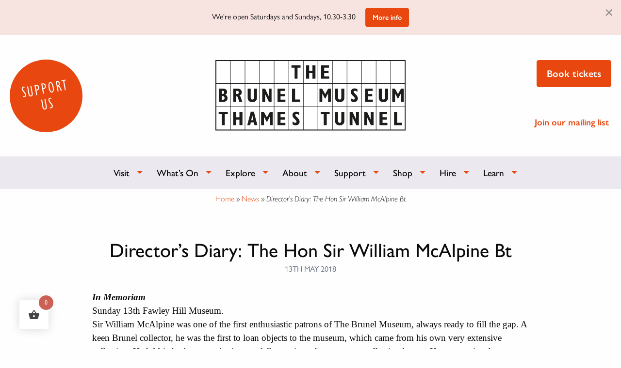

--- FILE ---
content_type: text/html; charset=UTF-8
request_url: https://thebrunelmuseum.com/directors-diary-18/
body_size: 17291
content:
<!doctype html>
<html lang="en-GB" class="no-js">
  <head>
  <meta charset="utf-8">
  <meta http-equiv="x-ua-compatible" content="ie=edge">
  <meta name="viewport" content="width=device-width, initial-scale=1, shrink-to-fit=no">
  <meta name='robots' content='index, follow, max-image-preview:large, max-snippet:-1, max-video-preview:-1' />
	<style>img:is([sizes="auto" i], [sizes^="auto," i]) { contain-intrinsic-size: 3000px 1500px }</style>
	
	<!-- This site is optimized with the Yoast SEO plugin v26.2 - https://yoast.com/wordpress/plugins/seo/ -->
	<title>Director&#039;s Diary: The Hon Sir William McAlpine Bt - Brunel Museum</title>
	<link rel="canonical" href="https://thebrunelmuseum.com/directors-diary-18/" />
	<meta property="og:locale" content="en_GB" />
	<meta property="og:type" content="article" />
	<meta property="og:title" content="Director&#039;s Diary: The Hon Sir William McAlpine Bt - Brunel Museum" />
	<meta property="og:description" content="In Memoriam Sunday 13th Fawley Hill Museum. Sir William McAlpine was one of the first enthusiastic patrons of The Brunel Museum, always ready to fill the gap. A keen Brunel collector, he was the first to loan objects to the museum, which came from his own very extensive collection. He lobbied other organisations to follow suit, and &hellip;" />
	<meta property="og:url" content="https://thebrunelmuseum.com/directors-diary-18/" />
	<meta property="og:site_name" content="Brunel Museum" />
	<meta property="article:published_time" content="2018-05-13T16:14:06+00:00" />
	<meta property="article:modified_time" content="2018-05-18T16:53:10+00:00" />
	<meta name="author" content="Robert Hulse" />
	<meta name="twitter:card" content="summary_large_image" />
	<script type="application/ld+json" class="yoast-schema-graph">{"@context":"https://schema.org","@graph":[{"@type":"WebPage","@id":"https://thebrunelmuseum.com/directors-diary-18/","url":"https://thebrunelmuseum.com/directors-diary-18/","name":"Director's Diary: The Hon Sir William McAlpine Bt - Brunel Museum","isPartOf":{"@id":"https://thebrunelmuseum.com/#website"},"datePublished":"2018-05-13T16:14:06+00:00","dateModified":"2018-05-18T16:53:10+00:00","author":{"@id":"https://thebrunelmuseum.com/#/schema/person/122f1d89c03ad8dea21174f03bdef937"},"breadcrumb":{"@id":"https://thebrunelmuseum.com/directors-diary-18/#breadcrumb"},"inLanguage":"en-GB","potentialAction":[{"@type":"ReadAction","target":["https://thebrunelmuseum.com/directors-diary-18/"]}]},{"@type":"BreadcrumbList","@id":"https://thebrunelmuseum.com/directors-diary-18/#breadcrumb","itemListElement":[{"@type":"ListItem","position":1,"name":"Home","item":"https://thebrunelmuseum.com/"},{"@type":"ListItem","position":2,"name":"News","item":"https://thebrunelmuseum.com/news/"},{"@type":"ListItem","position":3,"name":"Director&#8217;s Diary: The Hon Sir William McAlpine Bt"}]},{"@type":"WebSite","@id":"https://thebrunelmuseum.com/#website","url":"https://thebrunelmuseum.com/","name":"Brunel Museum","description":"Educational charity telling the story of the engineering pioneers","potentialAction":[{"@type":"SearchAction","target":{"@type":"EntryPoint","urlTemplate":"https://thebrunelmuseum.com/?s={search_term_string}"},"query-input":{"@type":"PropertyValueSpecification","valueRequired":true,"valueName":"search_term_string"}}],"inLanguage":"en-GB"},{"@type":"Person","@id":"https://thebrunelmuseum.com/#/schema/person/122f1d89c03ad8dea21174f03bdef937","name":"Robert Hulse","image":{"@type":"ImageObject","inLanguage":"en-GB","@id":"https://thebrunelmuseum.com/#/schema/person/image/","url":"https://secure.gravatar.com/avatar/64eb43ccec4eb68fbc5365cf9e351da28bde3b6b0f21bb055a00f942ad5ec59f?s=96&d=mm&r=g","contentUrl":"https://secure.gravatar.com/avatar/64eb43ccec4eb68fbc5365cf9e351da28bde3b6b0f21bb055a00f942ad5ec59f?s=96&d=mm&r=g","caption":"Robert Hulse"}}]}</script>
	<!-- / Yoast SEO plugin. -->


<link rel='dns-prefetch' href='//www.googletagmanager.com' />
<link rel='dns-prefetch' href='//fonts.googleapis.com' />
<link rel='dns-prefetch' href='//use.typekit.net' />
<link rel='dns-prefetch' href='//pagead2.googlesyndication.com' />
<script type="text/javascript">
/* <![CDATA[ */
window._wpemojiSettings = {"baseUrl":"https:\/\/s.w.org\/images\/core\/emoji\/16.0.1\/72x72\/","ext":".png","svgUrl":"https:\/\/s.w.org\/images\/core\/emoji\/16.0.1\/svg\/","svgExt":".svg","source":{"concatemoji":"https:\/\/thebrunelmuseum.com\/wp\/wp-includes\/js\/wp-emoji-release.min.js?ver=6.8.3"}};
/*! This file is auto-generated */
!function(s,n){var o,i,e;function c(e){try{var t={supportTests:e,timestamp:(new Date).valueOf()};sessionStorage.setItem(o,JSON.stringify(t))}catch(e){}}function p(e,t,n){e.clearRect(0,0,e.canvas.width,e.canvas.height),e.fillText(t,0,0);var t=new Uint32Array(e.getImageData(0,0,e.canvas.width,e.canvas.height).data),a=(e.clearRect(0,0,e.canvas.width,e.canvas.height),e.fillText(n,0,0),new Uint32Array(e.getImageData(0,0,e.canvas.width,e.canvas.height).data));return t.every(function(e,t){return e===a[t]})}function u(e,t){e.clearRect(0,0,e.canvas.width,e.canvas.height),e.fillText(t,0,0);for(var n=e.getImageData(16,16,1,1),a=0;a<n.data.length;a++)if(0!==n.data[a])return!1;return!0}function f(e,t,n,a){switch(t){case"flag":return n(e,"\ud83c\udff3\ufe0f\u200d\u26a7\ufe0f","\ud83c\udff3\ufe0f\u200b\u26a7\ufe0f")?!1:!n(e,"\ud83c\udde8\ud83c\uddf6","\ud83c\udde8\u200b\ud83c\uddf6")&&!n(e,"\ud83c\udff4\udb40\udc67\udb40\udc62\udb40\udc65\udb40\udc6e\udb40\udc67\udb40\udc7f","\ud83c\udff4\u200b\udb40\udc67\u200b\udb40\udc62\u200b\udb40\udc65\u200b\udb40\udc6e\u200b\udb40\udc67\u200b\udb40\udc7f");case"emoji":return!a(e,"\ud83e\udedf")}return!1}function g(e,t,n,a){var r="undefined"!=typeof WorkerGlobalScope&&self instanceof WorkerGlobalScope?new OffscreenCanvas(300,150):s.createElement("canvas"),o=r.getContext("2d",{willReadFrequently:!0}),i=(o.textBaseline="top",o.font="600 32px Arial",{});return e.forEach(function(e){i[e]=t(o,e,n,a)}),i}function t(e){var t=s.createElement("script");t.src=e,t.defer=!0,s.head.appendChild(t)}"undefined"!=typeof Promise&&(o="wpEmojiSettingsSupports",i=["flag","emoji"],n.supports={everything:!0,everythingExceptFlag:!0},e=new Promise(function(e){s.addEventListener("DOMContentLoaded",e,{once:!0})}),new Promise(function(t){var n=function(){try{var e=JSON.parse(sessionStorage.getItem(o));if("object"==typeof e&&"number"==typeof e.timestamp&&(new Date).valueOf()<e.timestamp+604800&&"object"==typeof e.supportTests)return e.supportTests}catch(e){}return null}();if(!n){if("undefined"!=typeof Worker&&"undefined"!=typeof OffscreenCanvas&&"undefined"!=typeof URL&&URL.createObjectURL&&"undefined"!=typeof Blob)try{var e="postMessage("+g.toString()+"("+[JSON.stringify(i),f.toString(),p.toString(),u.toString()].join(",")+"));",a=new Blob([e],{type:"text/javascript"}),r=new Worker(URL.createObjectURL(a),{name:"wpTestEmojiSupports"});return void(r.onmessage=function(e){c(n=e.data),r.terminate(),t(n)})}catch(e){}c(n=g(i,f,p,u))}t(n)}).then(function(e){for(var t in e)n.supports[t]=e[t],n.supports.everything=n.supports.everything&&n.supports[t],"flag"!==t&&(n.supports.everythingExceptFlag=n.supports.everythingExceptFlag&&n.supports[t]);n.supports.everythingExceptFlag=n.supports.everythingExceptFlag&&!n.supports.flag,n.DOMReady=!1,n.readyCallback=function(){n.DOMReady=!0}}).then(function(){return e}).then(function(){var e;n.supports.everything||(n.readyCallback(),(e=n.source||{}).concatemoji?t(e.concatemoji):e.wpemoji&&e.twemoji&&(t(e.twemoji),t(e.wpemoji)))}))}((window,document),window._wpemojiSettings);
/* ]]> */
</script>
<link rel='stylesheet' id='cnss_font_awesome_css-css' href='https://thebrunelmuseum.com/app/plugins/easy-social-icons/css/font-awesome/css/all.min.css?ver=7.0.0' type='text/css' media='all' />
<link rel='stylesheet' id='cnss_font_awesome_v4_shims-css' href='https://thebrunelmuseum.com/app/plugins/easy-social-icons/css/font-awesome/css/v4-shims.min.css?ver=7.0.0' type='text/css' media='all' />
<link rel='stylesheet' id='cnss_css-css' href='https://thebrunelmuseum.com/app/plugins/easy-social-icons/css/cnss.css?ver=1.0' type='text/css' media='all' />
<link rel='stylesheet' id='cnss_share_css-css' href='https://thebrunelmuseum.com/app/plugins/easy-social-icons/css/share.css?ver=1.0' type='text/css' media='all' />
<link rel='stylesheet' id='eo-leaflet.js-css' href='https://thebrunelmuseum.com/app/plugins/event-organiser/lib/leaflet/leaflet.min.css?ver=1.4.0' type='text/css' media='all' />
<style id='eo-leaflet.js-inline-css' type='text/css'>
.leaflet-popup-close-button{box-shadow:none!important;}
</style>
<link rel='stylesheet' id='sbi_styles-css' href='https://thebrunelmuseum.com/app/plugins/instagram-feed/css/sbi-styles.min.css?ver=6.10.0' type='text/css' media='all' />
<style id='wp-emoji-styles-inline-css' type='text/css'>

	img.wp-smiley, img.emoji {
		display: inline !important;
		border: none !important;
		box-shadow: none !important;
		height: 1em !important;
		width: 1em !important;
		margin: 0 0.07em !important;
		vertical-align: -0.1em !important;
		background: none !important;
		padding: 0 !important;
	}
</style>
<link rel='stylesheet' id='wp-block-library-css' href='https://thebrunelmuseum.com/wp/wp-includes/css/dist/block-library/style.min.css?ver=6.8.3' type='text/css' media='all' />
<style id='wp-block-library-theme-inline-css' type='text/css'>
.wp-block-audio :where(figcaption){color:#555;font-size:13px;text-align:center}.is-dark-theme .wp-block-audio :where(figcaption){color:#ffffffa6}.wp-block-audio{margin:0 0 1em}.wp-block-code{border:1px solid #ccc;border-radius:4px;font-family:Menlo,Consolas,monaco,monospace;padding:.8em 1em}.wp-block-embed :where(figcaption){color:#555;font-size:13px;text-align:center}.is-dark-theme .wp-block-embed :where(figcaption){color:#ffffffa6}.wp-block-embed{margin:0 0 1em}.blocks-gallery-caption{color:#555;font-size:13px;text-align:center}.is-dark-theme .blocks-gallery-caption{color:#ffffffa6}:root :where(.wp-block-image figcaption){color:#555;font-size:13px;text-align:center}.is-dark-theme :root :where(.wp-block-image figcaption){color:#ffffffa6}.wp-block-image{margin:0 0 1em}.wp-block-pullquote{border-bottom:4px solid;border-top:4px solid;color:currentColor;margin-bottom:1.75em}.wp-block-pullquote cite,.wp-block-pullquote footer,.wp-block-pullquote__citation{color:currentColor;font-size:.8125em;font-style:normal;text-transform:uppercase}.wp-block-quote{border-left:.25em solid;margin:0 0 1.75em;padding-left:1em}.wp-block-quote cite,.wp-block-quote footer{color:currentColor;font-size:.8125em;font-style:normal;position:relative}.wp-block-quote:where(.has-text-align-right){border-left:none;border-right:.25em solid;padding-left:0;padding-right:1em}.wp-block-quote:where(.has-text-align-center){border:none;padding-left:0}.wp-block-quote.is-large,.wp-block-quote.is-style-large,.wp-block-quote:where(.is-style-plain){border:none}.wp-block-search .wp-block-search__label{font-weight:700}.wp-block-search__button{border:1px solid #ccc;padding:.375em .625em}:where(.wp-block-group.has-background){padding:1.25em 2.375em}.wp-block-separator.has-css-opacity{opacity:.4}.wp-block-separator{border:none;border-bottom:2px solid;margin-left:auto;margin-right:auto}.wp-block-separator.has-alpha-channel-opacity{opacity:1}.wp-block-separator:not(.is-style-wide):not(.is-style-dots){width:100px}.wp-block-separator.has-background:not(.is-style-dots){border-bottom:none;height:1px}.wp-block-separator.has-background:not(.is-style-wide):not(.is-style-dots){height:2px}.wp-block-table{margin:0 0 1em}.wp-block-table td,.wp-block-table th{word-break:normal}.wp-block-table :where(figcaption){color:#555;font-size:13px;text-align:center}.is-dark-theme .wp-block-table :where(figcaption){color:#ffffffa6}.wp-block-video :where(figcaption){color:#555;font-size:13px;text-align:center}.is-dark-theme .wp-block-video :where(figcaption){color:#ffffffa6}.wp-block-video{margin:0 0 1em}:root :where(.wp-block-template-part.has-background){margin-bottom:0;margin-top:0;padding:1.25em 2.375em}
</style>
<link rel='stylesheet' id='wc-memberships-blocks-css' href='https://thebrunelmuseum.com/app/plugins/woocommerce-memberships/assets/css/blocks/wc-memberships-blocks.min.css?ver=1.27.2' type='text/css' media='all' />
<style id='global-styles-inline-css' type='text/css'>
:root{--wp--preset--aspect-ratio--square: 1;--wp--preset--aspect-ratio--4-3: 4/3;--wp--preset--aspect-ratio--3-4: 3/4;--wp--preset--aspect-ratio--3-2: 3/2;--wp--preset--aspect-ratio--2-3: 2/3;--wp--preset--aspect-ratio--16-9: 16/9;--wp--preset--aspect-ratio--9-16: 9/16;--wp--preset--color--black: #000000;--wp--preset--color--cyan-bluish-gray: #abb8c3;--wp--preset--color--white: #ffffff;--wp--preset--color--pale-pink: #f78da7;--wp--preset--color--vivid-red: #cf2e2e;--wp--preset--color--luminous-vivid-orange: #ff6900;--wp--preset--color--luminous-vivid-amber: #fcb900;--wp--preset--color--light-green-cyan: #7bdcb5;--wp--preset--color--vivid-green-cyan: #00d084;--wp--preset--color--pale-cyan-blue: #8ed1fc;--wp--preset--color--vivid-cyan-blue: #0693e3;--wp--preset--color--vivid-purple: #9b51e0;--wp--preset--color--lightest-blue: #e1f0f0;--wp--preset--color--lightest-red: #f2ece1;--wp--preset--color--lightest-green: #e7f3eb;--wp--preset--color--lightest-yellow: #f0f1dc;--wp--preset--color--light-grey: #b5b5b5;--wp--preset--color--light-green: #c1dac7;--wp--preset--color--light-red: #e1caac;--wp--preset--color--light-yellow: #f8e8a6;--wp--preset--color--greyblue: #77929d;--wp--preset--color--red: #c0735b;--wp--preset--color--grey: #e6e6e6;--wp--preset--color--ochre-dark: #cfa330;--wp--preset--color--green-dark: #395647;--wp--preset--color--red-dark: #803d35;--wp--preset--color--blue: #26263c;--wp--preset--color--yellow: #86ab99;--wp--preset--color--green: #edcd67;--wp--preset--gradient--vivid-cyan-blue-to-vivid-purple: linear-gradient(135deg,rgba(6,147,227,1) 0%,rgb(155,81,224) 100%);--wp--preset--gradient--light-green-cyan-to-vivid-green-cyan: linear-gradient(135deg,rgb(122,220,180) 0%,rgb(0,208,130) 100%);--wp--preset--gradient--luminous-vivid-amber-to-luminous-vivid-orange: linear-gradient(135deg,rgba(252,185,0,1) 0%,rgba(255,105,0,1) 100%);--wp--preset--gradient--luminous-vivid-orange-to-vivid-red: linear-gradient(135deg,rgba(255,105,0,1) 0%,rgb(207,46,46) 100%);--wp--preset--gradient--very-light-gray-to-cyan-bluish-gray: linear-gradient(135deg,rgb(238,238,238) 0%,rgb(169,184,195) 100%);--wp--preset--gradient--cool-to-warm-spectrum: linear-gradient(135deg,rgb(74,234,220) 0%,rgb(151,120,209) 20%,rgb(207,42,186) 40%,rgb(238,44,130) 60%,rgb(251,105,98) 80%,rgb(254,248,76) 100%);--wp--preset--gradient--blush-light-purple: linear-gradient(135deg,rgb(255,206,236) 0%,rgb(152,150,240) 100%);--wp--preset--gradient--blush-bordeaux: linear-gradient(135deg,rgb(254,205,165) 0%,rgb(254,45,45) 50%,rgb(107,0,62) 100%);--wp--preset--gradient--luminous-dusk: linear-gradient(135deg,rgb(255,203,112) 0%,rgb(199,81,192) 50%,rgb(65,88,208) 100%);--wp--preset--gradient--pale-ocean: linear-gradient(135deg,rgb(255,245,203) 0%,rgb(182,227,212) 50%,rgb(51,167,181) 100%);--wp--preset--gradient--electric-grass: linear-gradient(135deg,rgb(202,248,128) 0%,rgb(113,206,126) 100%);--wp--preset--gradient--midnight: linear-gradient(135deg,rgb(2,3,129) 0%,rgb(40,116,252) 100%);--wp--preset--font-size--small: 13px;--wp--preset--font-size--medium: 20px;--wp--preset--font-size--large: 36px;--wp--preset--font-size--x-large: 42px;--wp--preset--spacing--20: 0.44rem;--wp--preset--spacing--30: 0.67rem;--wp--preset--spacing--40: 1rem;--wp--preset--spacing--50: 1.5rem;--wp--preset--spacing--60: 2.25rem;--wp--preset--spacing--70: 3.38rem;--wp--preset--spacing--80: 5.06rem;--wp--preset--shadow--natural: 6px 6px 9px rgba(0, 0, 0, 0.2);--wp--preset--shadow--deep: 12px 12px 50px rgba(0, 0, 0, 0.4);--wp--preset--shadow--sharp: 6px 6px 0px rgba(0, 0, 0, 0.2);--wp--preset--shadow--outlined: 6px 6px 0px -3px rgba(255, 255, 255, 1), 6px 6px rgba(0, 0, 0, 1);--wp--preset--shadow--crisp: 6px 6px 0px rgba(0, 0, 0, 1);}:where(body) { margin: 0; }.wp-site-blocks > .alignleft { float: left; margin-right: 2em; }.wp-site-blocks > .alignright { float: right; margin-left: 2em; }.wp-site-blocks > .aligncenter { justify-content: center; margin-left: auto; margin-right: auto; }:where(.is-layout-flex){gap: 0.5em;}:where(.is-layout-grid){gap: 0.5em;}.is-layout-flow > .alignleft{float: left;margin-inline-start: 0;margin-inline-end: 2em;}.is-layout-flow > .alignright{float: right;margin-inline-start: 2em;margin-inline-end: 0;}.is-layout-flow > .aligncenter{margin-left: auto !important;margin-right: auto !important;}.is-layout-constrained > .alignleft{float: left;margin-inline-start: 0;margin-inline-end: 2em;}.is-layout-constrained > .alignright{float: right;margin-inline-start: 2em;margin-inline-end: 0;}.is-layout-constrained > .aligncenter{margin-left: auto !important;margin-right: auto !important;}.is-layout-constrained > :where(:not(.alignleft):not(.alignright):not(.alignfull)){margin-left: auto !important;margin-right: auto !important;}body .is-layout-flex{display: flex;}.is-layout-flex{flex-wrap: wrap;align-items: center;}.is-layout-flex > :is(*, div){margin: 0;}body .is-layout-grid{display: grid;}.is-layout-grid > :is(*, div){margin: 0;}body{padding-top: 0px;padding-right: 0px;padding-bottom: 0px;padding-left: 0px;}a:where(:not(.wp-element-button)){text-decoration: underline;}:root :where(.wp-element-button, .wp-block-button__link){background-color: #32373c;border-width: 0;color: #fff;font-family: inherit;font-size: inherit;line-height: inherit;padding: calc(0.667em + 2px) calc(1.333em + 2px);text-decoration: none;}.has-black-color{color: var(--wp--preset--color--black) !important;}.has-cyan-bluish-gray-color{color: var(--wp--preset--color--cyan-bluish-gray) !important;}.has-white-color{color: var(--wp--preset--color--white) !important;}.has-pale-pink-color{color: var(--wp--preset--color--pale-pink) !important;}.has-vivid-red-color{color: var(--wp--preset--color--vivid-red) !important;}.has-luminous-vivid-orange-color{color: var(--wp--preset--color--luminous-vivid-orange) !important;}.has-luminous-vivid-amber-color{color: var(--wp--preset--color--luminous-vivid-amber) !important;}.has-light-green-cyan-color{color: var(--wp--preset--color--light-green-cyan) !important;}.has-vivid-green-cyan-color{color: var(--wp--preset--color--vivid-green-cyan) !important;}.has-pale-cyan-blue-color{color: var(--wp--preset--color--pale-cyan-blue) !important;}.has-vivid-cyan-blue-color{color: var(--wp--preset--color--vivid-cyan-blue) !important;}.has-vivid-purple-color{color: var(--wp--preset--color--vivid-purple) !important;}.has-lightest-blue-color{color: var(--wp--preset--color--lightest-blue) !important;}.has-lightest-red-color{color: var(--wp--preset--color--lightest-red) !important;}.has-lightest-green-color{color: var(--wp--preset--color--lightest-green) !important;}.has-lightest-yellow-color{color: var(--wp--preset--color--lightest-yellow) !important;}.has-light-grey-color{color: var(--wp--preset--color--light-grey) !important;}.has-light-green-color{color: var(--wp--preset--color--light-green) !important;}.has-light-red-color{color: var(--wp--preset--color--light-red) !important;}.has-light-yellow-color{color: var(--wp--preset--color--light-yellow) !important;}.has-greyblue-color{color: var(--wp--preset--color--greyblue) !important;}.has-red-color{color: var(--wp--preset--color--red) !important;}.has-grey-color{color: var(--wp--preset--color--grey) !important;}.has-ochre-dark-color{color: var(--wp--preset--color--ochre-dark) !important;}.has-green-dark-color{color: var(--wp--preset--color--green-dark) !important;}.has-red-dark-color{color: var(--wp--preset--color--red-dark) !important;}.has-blue-color{color: var(--wp--preset--color--blue) !important;}.has-yellow-color{color: var(--wp--preset--color--yellow) !important;}.has-green-color{color: var(--wp--preset--color--green) !important;}.has-black-background-color{background-color: var(--wp--preset--color--black) !important;}.has-cyan-bluish-gray-background-color{background-color: var(--wp--preset--color--cyan-bluish-gray) !important;}.has-white-background-color{background-color: var(--wp--preset--color--white) !important;}.has-pale-pink-background-color{background-color: var(--wp--preset--color--pale-pink) !important;}.has-vivid-red-background-color{background-color: var(--wp--preset--color--vivid-red) !important;}.has-luminous-vivid-orange-background-color{background-color: var(--wp--preset--color--luminous-vivid-orange) !important;}.has-luminous-vivid-amber-background-color{background-color: var(--wp--preset--color--luminous-vivid-amber) !important;}.has-light-green-cyan-background-color{background-color: var(--wp--preset--color--light-green-cyan) !important;}.has-vivid-green-cyan-background-color{background-color: var(--wp--preset--color--vivid-green-cyan) !important;}.has-pale-cyan-blue-background-color{background-color: var(--wp--preset--color--pale-cyan-blue) !important;}.has-vivid-cyan-blue-background-color{background-color: var(--wp--preset--color--vivid-cyan-blue) !important;}.has-vivid-purple-background-color{background-color: var(--wp--preset--color--vivid-purple) !important;}.has-lightest-blue-background-color{background-color: var(--wp--preset--color--lightest-blue) !important;}.has-lightest-red-background-color{background-color: var(--wp--preset--color--lightest-red) !important;}.has-lightest-green-background-color{background-color: var(--wp--preset--color--lightest-green) !important;}.has-lightest-yellow-background-color{background-color: var(--wp--preset--color--lightest-yellow) !important;}.has-light-grey-background-color{background-color: var(--wp--preset--color--light-grey) !important;}.has-light-green-background-color{background-color: var(--wp--preset--color--light-green) !important;}.has-light-red-background-color{background-color: var(--wp--preset--color--light-red) !important;}.has-light-yellow-background-color{background-color: var(--wp--preset--color--light-yellow) !important;}.has-greyblue-background-color{background-color: var(--wp--preset--color--greyblue) !important;}.has-red-background-color{background-color: var(--wp--preset--color--red) !important;}.has-grey-background-color{background-color: var(--wp--preset--color--grey) !important;}.has-ochre-dark-background-color{background-color: var(--wp--preset--color--ochre-dark) !important;}.has-green-dark-background-color{background-color: var(--wp--preset--color--green-dark) !important;}.has-red-dark-background-color{background-color: var(--wp--preset--color--red-dark) !important;}.has-blue-background-color{background-color: var(--wp--preset--color--blue) !important;}.has-yellow-background-color{background-color: var(--wp--preset--color--yellow) !important;}.has-green-background-color{background-color: var(--wp--preset--color--green) !important;}.has-black-border-color{border-color: var(--wp--preset--color--black) !important;}.has-cyan-bluish-gray-border-color{border-color: var(--wp--preset--color--cyan-bluish-gray) !important;}.has-white-border-color{border-color: var(--wp--preset--color--white) !important;}.has-pale-pink-border-color{border-color: var(--wp--preset--color--pale-pink) !important;}.has-vivid-red-border-color{border-color: var(--wp--preset--color--vivid-red) !important;}.has-luminous-vivid-orange-border-color{border-color: var(--wp--preset--color--luminous-vivid-orange) !important;}.has-luminous-vivid-amber-border-color{border-color: var(--wp--preset--color--luminous-vivid-amber) !important;}.has-light-green-cyan-border-color{border-color: var(--wp--preset--color--light-green-cyan) !important;}.has-vivid-green-cyan-border-color{border-color: var(--wp--preset--color--vivid-green-cyan) !important;}.has-pale-cyan-blue-border-color{border-color: var(--wp--preset--color--pale-cyan-blue) !important;}.has-vivid-cyan-blue-border-color{border-color: var(--wp--preset--color--vivid-cyan-blue) !important;}.has-vivid-purple-border-color{border-color: var(--wp--preset--color--vivid-purple) !important;}.has-lightest-blue-border-color{border-color: var(--wp--preset--color--lightest-blue) !important;}.has-lightest-red-border-color{border-color: var(--wp--preset--color--lightest-red) !important;}.has-lightest-green-border-color{border-color: var(--wp--preset--color--lightest-green) !important;}.has-lightest-yellow-border-color{border-color: var(--wp--preset--color--lightest-yellow) !important;}.has-light-grey-border-color{border-color: var(--wp--preset--color--light-grey) !important;}.has-light-green-border-color{border-color: var(--wp--preset--color--light-green) !important;}.has-light-red-border-color{border-color: var(--wp--preset--color--light-red) !important;}.has-light-yellow-border-color{border-color: var(--wp--preset--color--light-yellow) !important;}.has-greyblue-border-color{border-color: var(--wp--preset--color--greyblue) !important;}.has-red-border-color{border-color: var(--wp--preset--color--red) !important;}.has-grey-border-color{border-color: var(--wp--preset--color--grey) !important;}.has-ochre-dark-border-color{border-color: var(--wp--preset--color--ochre-dark) !important;}.has-green-dark-border-color{border-color: var(--wp--preset--color--green-dark) !important;}.has-red-dark-border-color{border-color: var(--wp--preset--color--red-dark) !important;}.has-blue-border-color{border-color: var(--wp--preset--color--blue) !important;}.has-yellow-border-color{border-color: var(--wp--preset--color--yellow) !important;}.has-green-border-color{border-color: var(--wp--preset--color--green) !important;}.has-vivid-cyan-blue-to-vivid-purple-gradient-background{background: var(--wp--preset--gradient--vivid-cyan-blue-to-vivid-purple) !important;}.has-light-green-cyan-to-vivid-green-cyan-gradient-background{background: var(--wp--preset--gradient--light-green-cyan-to-vivid-green-cyan) !important;}.has-luminous-vivid-amber-to-luminous-vivid-orange-gradient-background{background: var(--wp--preset--gradient--luminous-vivid-amber-to-luminous-vivid-orange) !important;}.has-luminous-vivid-orange-to-vivid-red-gradient-background{background: var(--wp--preset--gradient--luminous-vivid-orange-to-vivid-red) !important;}.has-very-light-gray-to-cyan-bluish-gray-gradient-background{background: var(--wp--preset--gradient--very-light-gray-to-cyan-bluish-gray) !important;}.has-cool-to-warm-spectrum-gradient-background{background: var(--wp--preset--gradient--cool-to-warm-spectrum) !important;}.has-blush-light-purple-gradient-background{background: var(--wp--preset--gradient--blush-light-purple) !important;}.has-blush-bordeaux-gradient-background{background: var(--wp--preset--gradient--blush-bordeaux) !important;}.has-luminous-dusk-gradient-background{background: var(--wp--preset--gradient--luminous-dusk) !important;}.has-pale-ocean-gradient-background{background: var(--wp--preset--gradient--pale-ocean) !important;}.has-electric-grass-gradient-background{background: var(--wp--preset--gradient--electric-grass) !important;}.has-midnight-gradient-background{background: var(--wp--preset--gradient--midnight) !important;}.has-small-font-size{font-size: var(--wp--preset--font-size--small) !important;}.has-medium-font-size{font-size: var(--wp--preset--font-size--medium) !important;}.has-large-font-size{font-size: var(--wp--preset--font-size--large) !important;}.has-x-large-font-size{font-size: var(--wp--preset--font-size--x-large) !important;}
:where(.wp-block-post-template.is-layout-flex){gap: 1.25em;}:where(.wp-block-post-template.is-layout-grid){gap: 1.25em;}
:where(.wp-block-columns.is-layout-flex){gap: 2em;}:where(.wp-block-columns.is-layout-grid){gap: 2em;}
:root :where(.wp-block-pullquote){font-size: 1.5em;line-height: 1.6;}
</style>
<link rel='stylesheet' id='woocommerce-layout-css' href='https://thebrunelmuseum.com/app/plugins/woocommerce/assets/css/woocommerce-layout.css?ver=10.3.4' type='text/css' media='all' />
<link rel='stylesheet' id='woocommerce-smallscreen-css' href='https://thebrunelmuseum.com/app/plugins/woocommerce/assets/css/woocommerce-smallscreen.css?ver=10.3.4' type='text/css' media='only screen and (max-width: 768px)' />
<style id='woocommerce-inline-inline-css' type='text/css'>
.woocommerce form .form-row .required { visibility: visible; }
</style>
<link rel='stylesheet' id='hint-css' href='https://thebrunelmuseum.com/app/plugins/woo-fly-cart/assets/hint/hint.min.css?ver=6.8.3' type='text/css' media='all' />
<link rel='stylesheet' id='perfect-scrollbar-css' href='https://thebrunelmuseum.com/app/plugins/woo-fly-cart/assets/perfect-scrollbar/css/perfect-scrollbar.min.css?ver=6.8.3' type='text/css' media='all' />
<link rel='stylesheet' id='perfect-scrollbar-wpc-css' href='https://thebrunelmuseum.com/app/plugins/woo-fly-cart/assets/perfect-scrollbar/css/custom-theme.css?ver=6.8.3' type='text/css' media='all' />
<link rel='stylesheet' id='woofc-fonts-css' href='https://thebrunelmuseum.com/app/plugins/woo-fly-cart/assets/css/fonts.css?ver=6.8.3' type='text/css' media='all' />
<link rel='stylesheet' id='woofc-frontend-css' href='https://thebrunelmuseum.com/app/plugins/woo-fly-cart/assets/css/frontend.css?ver=5.9.8' type='text/css' media='all' />
<style id='woofc-frontend-inline-css' type='text/css'>
.woofc-area.woofc-style-01 .woofc-inner, .woofc-area.woofc-style-03 .woofc-inner, .woofc-area.woofc-style-02 .woofc-area-bot .woofc-action .woofc-action-inner > div a:hover, .woofc-area.woofc-style-04 .woofc-area-bot .woofc-action .woofc-action-inner > div a:hover {
                            background-color: #cc6055;
                        }

                        .woofc-area.woofc-style-01 .woofc-area-bot .woofc-action .woofc-action-inner > div a, .woofc-area.woofc-style-02 .woofc-area-bot .woofc-action .woofc-action-inner > div a, .woofc-area.woofc-style-03 .woofc-area-bot .woofc-action .woofc-action-inner > div a, .woofc-area.woofc-style-04 .woofc-area-bot .woofc-action .woofc-action-inner > div a {
                            outline: none;
                            color: #cc6055;
                        }

                        .woofc-area.woofc-style-02 .woofc-area-bot .woofc-action .woofc-action-inner > div a, .woofc-area.woofc-style-04 .woofc-area-bot .woofc-action .woofc-action-inner > div a {
                            border-color: #cc6055;
                        }

                        .woofc-area.woofc-style-05 .woofc-inner{
                            background-color: #cc6055;
                            background-image: url('');
                            background-size: cover;
                            background-position: center;
                            background-repeat: no-repeat;
                        }
                        
                        .woofc-count span {
                            background-color: #cc6055;
                        }
</style>
<link rel='stylesheet' id='brands-styles-css' href='https://thebrunelmuseum.com/app/plugins/woocommerce/assets/css/brands.css?ver=10.3.4' type='text/css' media='all' />
<link rel='stylesheet' id='wc-memberships-frontend-css' href='https://thebrunelmuseum.com/app/plugins/woocommerce-memberships/assets/css/frontend/wc-memberships-frontend.min.css?ver=1.27.2' type='text/css' media='all' />
<link rel='stylesheet' id='google_fonts-css' href='https://fonts.googleapis.com/css2?family=IBM+Plex+Sans:ital,wght@0,100;0,200;0,300;0,400;0,500;0,600;0,700;1,100;1,200;1,300;1,400;1,500;1,600;1,700&#038;display=swap' type='text/css' media='all' />
<link rel='stylesheet' id='google_icons-css' href='https://fonts.googleapis.com/icon?family=Material+Icons+Outlined' type='text/css' media='all' />
<link rel='stylesheet' id='typekit-css' href='https://use.typekit.net/ejv7zjl.css' type='text/css' media='all' />
<link rel='stylesheet' id='sage/main.css-css' href='https://thebrunelmuseum.com/app/themes/bruneltheme/dist/styles/main_843547ff.css' type='text/css' media='all' />
<script type="text/javascript" src="https://thebrunelmuseum.com/wp/wp-includes/js/jquery/jquery.min.js?ver=3.7.1" id="jquery-core-js"></script>
<script type="text/javascript" src="https://thebrunelmuseum.com/wp/wp-includes/js/jquery/jquery-migrate.min.js?ver=3.4.1" id="jquery-migrate-js"></script>
<script type="text/javascript" src="https://thebrunelmuseum.com/app/plugins/easy-social-icons/js/cnss.js?ver=1.0" id="cnss_js-js"></script>
<script type="text/javascript" src="https://thebrunelmuseum.com/app/plugins/easy-social-icons/js/share.js?ver=1.0" id="cnss_share_js-js"></script>
<script type="text/javascript" src="https://thebrunelmuseum.com/app/plugins/woocommerce/assets/js/jquery-blockui/jquery.blockUI.min.js?ver=2.7.0-wc.10.3.4" id="wc-jquery-blockui-js" defer="defer" data-wp-strategy="defer"></script>
<script type="text/javascript" id="wc-add-to-cart-js-extra">
/* <![CDATA[ */
var wc_add_to_cart_params = {"ajax_url":"\/wp\/wp-admin\/admin-ajax.php","wc_ajax_url":"\/?wc-ajax=%%endpoint%%","i18n_view_cart":"View basket","cart_url":"https:\/\/thebrunelmuseum.com\/cart\/","is_cart":"","cart_redirect_after_add":"no"};
/* ]]> */
</script>
<script type="text/javascript" src="https://thebrunelmuseum.com/app/plugins/woocommerce/assets/js/frontend/add-to-cart.min.js?ver=10.3.4" id="wc-add-to-cart-js" defer="defer" data-wp-strategy="defer"></script>
<script type="text/javascript" src="https://thebrunelmuseum.com/app/plugins/woocommerce/assets/js/js-cookie/js.cookie.min.js?ver=2.1.4-wc.10.3.4" id="wc-js-cookie-js" data-wp-strategy="defer"></script>
<script type="text/javascript" id="woocommerce-js-extra">
/* <![CDATA[ */
var woocommerce_params = {"ajax_url":"\/wp\/wp-admin\/admin-ajax.php","wc_ajax_url":"\/?wc-ajax=%%endpoint%%","i18n_password_show":"Show password","i18n_password_hide":"Hide password"};
/* ]]> */
</script>
<script type="text/javascript" src="https://thebrunelmuseum.com/app/plugins/woocommerce/assets/js/frontend/woocommerce.min.js?ver=10.3.4" id="woocommerce-js" defer="defer" data-wp-strategy="defer"></script>

<!-- Google tag (gtag.js) snippet added by Site Kit -->
<!-- Google Analytics snippet added by Site Kit -->
<script type="text/javascript" src="https://www.googletagmanager.com/gtag/js?id=GT-WFFK9BJ" id="google_gtagjs-js" async></script>
<script type="text/javascript" id="google_gtagjs-js-after">
/* <![CDATA[ */
window.dataLayer = window.dataLayer || [];function gtag(){dataLayer.push(arguments);}
gtag("set","linker",{"domains":["thebrunelmuseum.com"]});
gtag("js", new Date());
gtag("set", "developer_id.dZTNiMT", true);
gtag("config", "GT-WFFK9BJ");
/* ]]> */
</script>
<link rel="https://api.w.org/" href="https://thebrunelmuseum.com/wp-json/" /><link rel="alternate" title="JSON" type="application/json" href="https://thebrunelmuseum.com/wp-json/wp/v2/posts/10957" /><link rel="EditURI" type="application/rsd+xml" title="RSD" href="https://thebrunelmuseum.com/wp/xmlrpc.php?rsd" />
<meta name="generator" content="WordPress 6.8.3" />
<meta name="generator" content="WooCommerce 10.3.4" />
<link rel='shortlink' href='https://thebrunelmuseum.com/?p=10957' />
<link rel="alternate" title="oEmbed (JSON)" type="application/json+oembed" href="https://thebrunelmuseum.com/wp-json/oembed/1.0/embed?url=https%3A%2F%2Fthebrunelmuseum.com%2Fdirectors-diary-18%2F" />
<link rel="alternate" title="oEmbed (XML)" type="text/xml+oembed" href="https://thebrunelmuseum.com/wp-json/oembed/1.0/embed?url=https%3A%2F%2Fthebrunelmuseum.com%2Fdirectors-diary-18%2F&#038;format=xml" />
<style type="text/css">
		ul.cnss-social-icon li.cn-fa-icon a{background-color:#666666!important;}
		ul.cnss-social-icon li.cn-fa-icon a:hover{background-color:#333333!important;color:#e84810!important;}
		</style><meta name="generator" content="Site Kit by Google 1.164.0" /><script>  var el_i13_login_captcha=null; var el_i13_register_captcha=null; </script>	<noscript><style>.woocommerce-product-gallery{ opacity: 1 !important; }</style></noscript>
	
<!-- Google AdSense meta tags added by Site Kit -->
<meta name="google-adsense-platform-account" content="ca-host-pub-2644536267352236">
<meta name="google-adsense-platform-domain" content="sitekit.withgoogle.com">
<!-- End Google AdSense meta tags added by Site Kit -->
<meta name="generator" content="Elementor 3.32.5; features: additional_custom_breakpoints; settings: css_print_method-external, google_font-enabled, font_display-auto">
			<style>
				.e-con.e-parent:nth-of-type(n+4):not(.e-lazyloaded):not(.e-no-lazyload),
				.e-con.e-parent:nth-of-type(n+4):not(.e-lazyloaded):not(.e-no-lazyload) * {
					background-image: none !important;
				}
				@media screen and (max-height: 1024px) {
					.e-con.e-parent:nth-of-type(n+3):not(.e-lazyloaded):not(.e-no-lazyload),
					.e-con.e-parent:nth-of-type(n+3):not(.e-lazyloaded):not(.e-no-lazyload) * {
						background-image: none !important;
					}
				}
				@media screen and (max-height: 640px) {
					.e-con.e-parent:nth-of-type(n+2):not(.e-lazyloaded):not(.e-no-lazyload),
					.e-con.e-parent:nth-of-type(n+2):not(.e-lazyloaded):not(.e-no-lazyload) * {
						background-image: none !important;
					}
				}
			</style>
			
<!-- Google Tag Manager snippet added by Site Kit -->
<script type="text/javascript">
/* <![CDATA[ */

			( function( w, d, s, l, i ) {
				w[l] = w[l] || [];
				w[l].push( {'gtm.start': new Date().getTime(), event: 'gtm.js'} );
				var f = d.getElementsByTagName( s )[0],
					j = d.createElement( s ), dl = l != 'dataLayer' ? '&l=' + l : '';
				j.async = true;
				j.src = 'https://www.googletagmanager.com/gtm.js?id=' + i + dl;
				f.parentNode.insertBefore( j, f );
			} )( window, document, 'script', 'dataLayer', 'GTM-T5WZSD8' );
			
/* ]]> */
</script>

<!-- End Google Tag Manager snippet added by Site Kit -->

<!-- Google AdSense snippet added by Site Kit -->
<script type="text/javascript" async="async" src="https://pagead2.googlesyndication.com/pagead/js/adsbygoogle.js?client=ca-pub-3584004050074712&amp;host=ca-host-pub-2644536267352236" crossorigin="anonymous"></script>

<!-- End Google AdSense snippet added by Site Kit -->
<link rel="icon" href="https://thebrunelmuseum.com/app/uploads/2021/04/cropped-BRUNEL-FAV-32x32.png" sizes="32x32" />
<link rel="icon" href="https://thebrunelmuseum.com/app/uploads/2021/04/cropped-BRUNEL-FAV-192x192.png" sizes="192x192" />
<link rel="apple-touch-icon" href="https://thebrunelmuseum.com/app/uploads/2021/04/cropped-BRUNEL-FAV-180x180.png" />
<meta name="msapplication-TileImage" content="https://thebrunelmuseum.com/app/uploads/2021/04/cropped-BRUNEL-FAV-270x270.png" />
	  
	  <script>(function(d){var s = d.createElement("script");s.setAttribute("data-account", "aCzwrAsSS3");s.setAttribute("src", "https://cdn.userway.org/widget.js");(d.body || d.head).appendChild(s);})(document)</script><noscript>Please ensure Javascript is enabled for purposes of <a href="https://userway.org">website accessibility</a></noscript>
<script async src="https://integrations.beyonk.com/v1/sdk" type="module"></script>
  </head>
  <body class="wp-singular post-template-default single single-post postid-10957 single-format-standard wp-embed-responsive wp-theme-brunelthemeresources theme-bruneltheme/resources woocommerce-no-js directors-diary-18 app-data index-data singular-data single-data single-post-data single-post-directors-diary-18-data elementor-default elementor-kit-20034">
        <div class="top-alert-bar callout alert" role="alert" data-closable>
            <div class="grid-container align-middle align-center text-center">
                We're open Saturdays and Sundays, 10.30-3.30
                                  <a class="button alert-button" href="https://thebrunelmuseum.com/visiting-us/">More info</a>
                                <button class="close-button" aria-label="Dismiss alert" type="button" data-close>
                  <span aria-hidden="true">&times;</span>
                </button>
            </div>
              </div>
        
          

<header class="banner">

  

  <div class="logo-bar">
    <div class="grid-x align-middle">
      <div class="cell small-12 medium-4 large-4">
        <a class="support-badge" href="/support-us">Support <br/>Us</a>
      </div>
      <div class="cell small-12 medium-4 large-4">
        <a class="main-logo" href="https://thebrunelmuseum.com/">
          <img width="500" class="main-logo-img" src="https://thebrunelmuseum.com/app/themes/bruneltheme/dist/images/brunel-museum-logo_aaabafbf.svg"
            alt="Brunel Museum" />
        </a>
      </div>
      <div class="cell small-12 medium-4 large-4 text-right menu-ctas">

                <a class=" button large" href="https://thebrunelmuseum.com/visiting-us/">
        Book tickets  </a>

        <ul id="" class="cnss-social-icon header-social" style="text-align:right; text-align:-webkit-right; align-self:end; margin: 0 auto;">		<li class="cn-fa-instagram cn-fa-icon " style="display:inline-block;"><a class="" target="_blank" href="https://www.instagram.com/brunel_museum/" title="Instagram" style="width:34px;height:34px;padding:6px 0;margin:2px;color: #000000;border-radius: 50%;"><i title="Instagram" style="font-size:22px;" class="fab fa-instagram"></i></a></li>		<li class="cn-fa-facebook cn-fa-icon " style="display:inline-block;"><a class="" target="_blank" href="https://facebook.com/BrunelMuseum" title="Facebook" style="width:34px;height:34px;padding:6px 0;margin:2px;color: #000000;border-radius: 50%;"><i title="Facebook" style="font-size:22px;" class="fa fa-facebook"></i></a></li>		<li class="cn-fa-twitter cn-fa-icon " style="display:inline-block;"><a class="" target="_blank" href="https://twitter.com/" title="Twitter" style="width:34px;height:34px;padding:6px 0;margin:2px;color: #000000;border-radius: 50%;"><i title="Twitter" style="font-size:22px;" class="fa fa-twitter"></i></a></li>		<li class="cn-fa-linkedin cn-fa-icon " style="display:inline-block;"><a class="" target="_blank" href="https://www.linkedin.com/company/the-brunel-museum/" title="LinkedIn" style="width:34px;height:34px;padding:6px 0;margin:2px;color: #000000;border-radius: 50%;"><i title="LinkedIn" style="font-size:22px;" class="fa fa-linkedin"></i></a></li></ul>
	
	
        <a data-fancybox data-src="#ml-popup" href="/mailing-list" class="ml-trigger">Join our mailing list</a>
        
      
              </div>
    </div>
  </div>

  <div class="top-nav">

    <div class="grid-x align-middle">
      <div class="cell small-12 medium-12 large-12 show-for-large">
        <nav id="nav-primary" class="nav-primary">
                    <ul id="menu-main-menu" class="menu align-center the_menu_bar dropdown" data-closing-time="100" data-dropdown-menu
            data-options="alignment:left"><li id="menu-item-20950" class="hide-for-large menu-item menu-item-type-post_type menu-item-object-page menu-item-home menu-item-20950 post-type-is-post"><a href="https://thebrunelmuseum.com/">Home</a></li>
<li id="menu-item-4512" class="menu-item menu-item-type-post_type menu-item-object-page menu-item-has-children menu-item-4512 post-type-is-post"><a href="https://thebrunelmuseum.com/visiting-us/">Visit</a>
<ul class="menu align-left submenu">
	<li id="menu-item-21198" class="menu-item menu-item-type-post_type menu-item-object-page menu-item-21198 post-type-is-post"><a href="https://thebrunelmuseum.com/visiting-us/">Visiting Us</a></li>
	<li id="menu-item-26702" class="menu-item menu-item-type-post_type menu-item-object-page menu-item-26702 post-type-is-post"><a href="https://thebrunelmuseum.com/visiting-us/what-to-expect-from-your-visit/">FAQs</a></li>
	<li id="menu-item-24223" class="menu-item menu-item-type-post_type menu-item-object-page menu-item-24223 post-type-is-post"><a href="https://thebrunelmuseum.com/visiting-us/accessibility/">Accessibility</a></li>
	<li id="menu-item-4513" class="menu-item menu-item-type-post_type menu-item-object-page menu-item-4513 post-type-is-post"><a href="https://thebrunelmuseum.com/visiting-us/find-us/">Find Us</a></li>
	<li id="menu-item-28644" class="menu-item menu-item-type-post_type menu-item-object-page menu-item-28644 post-type-is-post"><a href="https://thebrunelmuseum.com/visiting-us/tunnel-shaft/">Tunnel Shaft</a></li>
	<li id="menu-item-26501" class="menu-item menu-item-type-post_type menu-item-object-page menu-item-26501 post-type-is-post"><a href="https://thebrunelmuseum.com/about/things-for-families-at-the-brunel-museum/">Things for Families at the Brunel Museum</a></li>
	<li id="menu-item-26703" class="menu-item menu-item-type-post_type menu-item-object-page menu-item-26703 post-type-is-post"><a href="https://thebrunelmuseum.com/visiting-us/things-to-do-in-rotherhithe/">Things to do in Rotherhithe</a></li>
	<li id="menu-item-27153" class="menu-item menu-item-type-post_type menu-item-object-page menu-item-27153 post-type-is-post"><a href="https://thebrunelmuseum.com/visiting-us/other-brunel-sites/">Other Brunel sites</a></li>
</ul>
</li>
<li id="menu-item-4499" class="menu-item menu-item-type-custom menu-item-object-custom menu-item-has-children menu-item-4499 post-type-is-post"><a href="/events">What&#8217;s On</a>
<ul class="menu align-left submenu">
	<li id="menu-item-6615" class="menu-item menu-item-type-custom menu-item-object-custom menu-item-6615 post-type-is-post"><a href="/events">All events</a></li>
	<li id="menu-item-28462" class="menu-item menu-item-type-custom menu-item-object-custom menu-item-28462 post-type-is-post"><a href="https://thebrunelmuseum.com/events/?_event_categories=families">Families &#038; children</a></li>
	<li id="menu-item-28212" class="menu-item menu-item-type-custom menu-item-object-custom menu-item-28212 post-type-is-post"><a href="/events/event/open-weekends-at-the-brunel-museum/">Guided Tours</a></li>
	<li id="menu-item-31797" class="menu-item menu-item-type-custom menu-item-object-custom menu-item-31797 post-type-is-post"><a href="https://thebrunelmuseum.com/events/event/french-revolution-season-2025/">French Révolution Season</a></li>
	<li id="menu-item-24009" class="menu-item menu-item-type-post_type menu-item-object-page menu-item-24009 post-type-is-post"><a href="https://thebrunelmuseum.com/events/debut-concerts-at-brunel-museum-thames-tunnel-shaft/">DEBUT at Brunel Museum – Secret Concert Series</a></li>
	<li id="menu-item-20855" class="menu-item menu-item-type-custom menu-item-object-custom menu-item-20855 post-type-is-post"><a href="/events#online-tab">Online activities</a></li>
</ul>
</li>
<li id="menu-item-20125" class="menu-item menu-item-type-post_type menu-item-object-page menu-item-has-children menu-item-20125 post-type-is-post"><a href="https://thebrunelmuseum.com/explore/">Explore</a>
<ul class="menu align-left submenu">
	<li id="menu-item-20128" class="menu-item menu-item-type-post_type menu-item-object-page menu-item-20128 post-type-is-post"><a href="https://thebrunelmuseum.com/explore/collection/">Collection</a></li>
	<li id="menu-item-32062" class="menu-item menu-item-type-post_type menu-item-object-page menu-item-32062 post-type-is-post"><a href="https://thebrunelmuseum.com/explore/research/">Research</a></li>
	<li id="menu-item-20856" class="menu-item menu-item-type-custom menu-item-object-custom menu-item-20856 post-type-is-post"><a href="/stories">Stories</a></li>
	<li id="menu-item-28645" class="menu-item menu-item-type-post_type menu-item-object-page menu-item-28645 post-type-is-post"><a href="https://thebrunelmuseum.com/visiting-us/tunnel-shaft/">Tunnel Shaft Timeline</a></li>
	<li id="menu-item-28951" class="menu-item menu-item-type-post_type menu-item-object-page menu-item-28951 post-type-is-post"><a href="https://thebrunelmuseum.com/explore/marc-isambard-brunel/">Marc Isambard Brunel (1769-1849)</a></li>
</ul>
</li>
<li id="menu-item-4523" class="right_dropdown menu-item menu-item-type-post_type menu-item-object-page menu-item-has-children menu-item-4523 post-type-is-post"><a href="https://thebrunelmuseum.com/about/">About</a>
<ul class="menu align-left submenu">
	<li id="menu-item-20384" class="menu-item menu-item-type-post_type menu-item-object-page menu-item-20384 post-type-is-post"><a href="https://thebrunelmuseum.com/about/">About Us</a></li>
	<li id="menu-item-4538" class="right_dropdown menu-item menu-item-type-post_type menu-item-object-page current_page_parent menu-item-4538 post-type-is-post"><a href="https://thebrunelmuseum.com/news/">News</a></li>
	<li id="menu-item-18767" class="menu-item menu-item-type-post_type menu-item-object-page menu-item-18767 post-type-is-post"><a href="https://thebrunelmuseum.com/support-us/project-the-brunel-museum-reinvented/">The Brunel Museum Reinvented Project</a></li>
	<li id="menu-item-19119" class="menu-item menu-item-type-post_type menu-item-object-page menu-item-19119 post-type-is-post"><a href="https://thebrunelmuseum.com/about/careers/">Careers</a></li>
	<li id="menu-item-19131" class="menu-item menu-item-type-post_type menu-item-object-page menu-item-19131 post-type-is-post"><a href="https://thebrunelmuseum.com/support-us/volunteer/">Become a volunteer</a></li>
	<li id="menu-item-23242" class="menu-item menu-item-type-post_type menu-item-object-page menu-item-23242 post-type-is-post"><a href="https://thebrunelmuseum.com/about/meet-our-volunteers/">Meet Our Volunteers</a></li>
	<li id="menu-item-23241" class="menu-item menu-item-type-post_type menu-item-object-page menu-item-23241 post-type-is-post"><a href="https://thebrunelmuseum.com/about/meet-our-trustees/">Meet Our Trustees</a></li>
	<li id="menu-item-23910" class="menu-item menu-item-type-post_type menu-item-object-page menu-item-23910 post-type-is-post"><a href="https://thebrunelmuseum.com/about/meet-our-staff/">Meet Our Staff</a></li>
	<li id="menu-item-25987" class="menu-item menu-item-type-post_type menu-item-object-page menu-item-25987 post-type-is-post"><a href="https://thebrunelmuseum.com/about/sustainability-at-the-brunel-museum/">Sustainability at the Brunel Museum</a></li>
</ul>
</li>
<li id="menu-item-4527" class="menu-item menu-item-type-post_type menu-item-object-page menu-item-has-children menu-item-4527 post-type-is-post"><a href="https://thebrunelmuseum.com/support-us/">Support</a>
<ul class="menu align-left submenu">
	<li id="menu-item-19416" class="menu-item menu-item-type-post_type menu-item-object-page menu-item-19416 post-type-is-post"><a href="https://thebrunelmuseum.com/support-us/join-the-friends/">Become a friend</a></li>
	<li id="menu-item-4530" class="menu-item menu-item-type-post_type menu-item-object-page menu-item-4530 post-type-is-post"><a href="https://thebrunelmuseum.com/support-us/donate/">Make a donation</a></li>
	<li id="menu-item-21354" class="menu-item menu-item-type-post_type menu-item-object-page menu-item-21354 post-type-is-post"><a href="https://thebrunelmuseum.com/support-us/project-the-brunel-museum-reinvented/">The Brunel Museum Reinvented Project</a></li>
	<li id="menu-item-6200" class="menu-item menu-item-type-post_type menu-item-object-page menu-item-6200 post-type-is-post"><a href="https://thebrunelmuseum.com/support-us/leave-a-legacy/">Leave a gift in your will</a></li>
	<li id="menu-item-4528" class="menu-item menu-item-type-post_type menu-item-object-page menu-item-4528 post-type-is-post"><a href="https://thebrunelmuseum.com/support-us/volunteer/">Become a volunteer</a></li>
</ul>
</li>
<li id="menu-item-4626" class="shop-menu-item woocommerce-menu-item menu-item menu-item-type-post_type menu-item-object-page menu-item-has-children menu-item-4626 post-type-is-post"><a href="https://thebrunelmuseum.com/shop/">Shop</a>
<ul class="menu align-left submenu">
	<li id="menu-item-26687" class="menu-item menu-item-type-custom menu-item-object-custom menu-item-26687 post-type-is-post"><a href="/shop/?_shop_category=shop-the-range-watercolours">Shop the Range: Watercolours</a></li>
	<li id="menu-item-26688" class="menu-item menu-item-type-custom menu-item-object-custom menu-item-26688 post-type-is-post"><a href="/shop/?_shop_category=shop-the-range-pointing-hand">Shop the Range: Pointing Hand</a></li>
	<li id="menu-item-26691" class="menu-item menu-item-type-custom menu-item-object-custom menu-item-26691 post-type-is-post"><a href="/shop/?_shop_category=homeware">Homeware</a></li>
	<li id="menu-item-26689" class="menu-item menu-item-type-custom menu-item-object-custom menu-item-26689 post-type-is-post"><a href="/shop/?_shop_category=books">Books</a></li>
	<li id="menu-item-27252" class="menu-item menu-item-type-custom menu-item-object-custom menu-item-27252 post-type-is-post"><a href="https://thebrunelmuseum.com/product/tunnelling-through-time/">Online Escape Room</a></li>
	<li id="menu-item-26690" class="menu-item menu-item-type-custom menu-item-object-custom menu-item-26690 post-type-is-post"><a href="/shop/?_shop_category=greeting-cards">Greeting Cards</a></li>
</ul>
</li>
<li id="menu-item-5168" class="menu-item menu-item-type-post_type menu-item-object-page menu-item-has-children menu-item-5168 post-type-is-post"><a href="https://thebrunelmuseum.com/venue-hire/">Hire</a>
<ul class="menu align-left submenu">
	<li id="menu-item-6235" class="menu-item menu-item-type-post_type menu-item-object-page menu-item-6235 post-type-is-post"><a href="https://thebrunelmuseum.com/venue-hire/weddings/">Weddings</a></li>
	<li id="menu-item-6233" class="menu-item menu-item-type-post_type menu-item-object-page menu-item-6233 post-type-is-post"><a href="https://thebrunelmuseum.com/venue-hire/filming/">Filming</a></li>
	<li id="menu-item-23120" class="menu-item menu-item-type-post_type menu-item-object-page menu-item-23120 post-type-is-post"><a href="https://thebrunelmuseum.com/venue-hire/private-parties-corporate-events/">Private Parties &#038; Corporate Events</a></li>
	<li id="menu-item-18769" class="menu-item menu-item-type-post_type menu-item-object-page menu-item-18769 post-type-is-post"><a href="https://thebrunelmuseum.com/?page_id=18681">Midnight Apothecary Rooftop Bar – Exclusive Hire</a></li>
</ul>
</li>
<li id="menu-item-4519" class="menu-item menu-item-type-post_type menu-item-object-page menu-item-has-children menu-item-4519 post-type-is-post"><a href="https://thebrunelmuseum.com/learning/">Learn</a>
<ul class="menu align-left submenu">
	<li id="menu-item-6211" class="menu-item menu-item-type-post_type menu-item-object-page menu-item-6211 post-type-is-post"><a href="https://thebrunelmuseum.com/learning/family-learning/">Family learning</a></li>
	<li id="menu-item-4522" class="menu-item menu-item-type-post_type menu-item-object-page menu-item-4522 post-type-is-post"><a href="https://thebrunelmuseum.com/learning/activity-sheets/">Activity sheets</a></li>
	<li id="menu-item-4520" class="menu-item menu-item-type-post_type menu-item-object-page menu-item-4520 post-type-is-post"><a href="https://thebrunelmuseum.com/learning/schools/">Schools</a></li>
	<li id="menu-item-6212" class="menu-item menu-item-type-post_type menu-item-object-page menu-item-6212 post-type-is-post"><a href="https://thebrunelmuseum.com/learning/talks-and-tours/">Talks and tours</a></li>
</ul>
</li>
</ul>
          
          <a class="header-login-link ttip" href="/my-account" title="Your account"><i class="fa fa-user-circle"></i></a>

          <button class="search-toggle" aria-label="Show search bar"><i class="fa fa-search"></i></button>
        </nav>
        
      </div>




    </div>

    
  </div>
  <button class="search-toggle hide-for-large" aria-label="Show search bar"><i class="fa fa-search"></i></button>

  <div id="top-searchbar" class="top-searchbar" data-closable>
  <button class="close-button" data-close>&times;</button>
<div class="grid-container narrow-grid-container">
<form class="topsearch" role="search" action="/search/"  method="get">
  <label class="sr-only" for="search">Search</label>
  <div class="input-group">
    <input class="input-group-field" id="search" type="search" name="_searchterm" placeholder="Search &hellip;" autofocus required />
    <div class="input-group-button">
      <button class="button" type="submit">Search</button> 
    </div> 
  </div>  
</form>
</div>
</div>
  <div class="menu-hamburger-holder hide-for-large">
    <button id="menu-hamburger" class="menu_hamburger menu-hamburger hamburger hamburger--squeeze" type="button"
      data-toggle="off-canvas" aria-expanded="false" aria-controls="off-canvas" aria-label="Reveal the main menu">
      <span class="hamburger-box">
        <span class="hamburger-inner"></span>
      </span>
    </button>
  </div>

  <div class="off-canvas position-right" id="off-canvas" data-off-canvas="" data-closable="" data-content-scroll="false"
    data-transition-time="400" data-transition="overlap">
    <div class="sidebar_menu">
      <nav class="nav-primary-side hide-for-large">
                <ul id="menu-main-menu-1" class="menu align-left vertical menu accordion-menu" data-accordion-menu><li class="hide-for-large menu-item menu-item-type-post_type menu-item-object-page menu-item-home menu-item-20950 post-type-is-post"><a href="https://thebrunelmuseum.com/">Home</a></li>
<li class="menu-item menu-item-type-post_type menu-item-object-page menu-item-has-children menu-item-4512 post-type-is-post"><a href="https://thebrunelmuseum.com/visiting-us/">Visit</a>
<ul class="vertical menu">
	<li class="menu-item menu-item-type-post_type menu-item-object-page menu-item-21198 post-type-is-post"><a href="https://thebrunelmuseum.com/visiting-us/">Visiting Us</a></li>
	<li class="menu-item menu-item-type-post_type menu-item-object-page menu-item-26702 post-type-is-post"><a href="https://thebrunelmuseum.com/visiting-us/what-to-expect-from-your-visit/">FAQs</a></li>
	<li class="menu-item menu-item-type-post_type menu-item-object-page menu-item-24223 post-type-is-post"><a href="https://thebrunelmuseum.com/visiting-us/accessibility/">Accessibility</a></li>
	<li class="menu-item menu-item-type-post_type menu-item-object-page menu-item-4513 post-type-is-post"><a href="https://thebrunelmuseum.com/visiting-us/find-us/">Find Us</a></li>
	<li class="menu-item menu-item-type-post_type menu-item-object-page menu-item-28644 post-type-is-post"><a href="https://thebrunelmuseum.com/visiting-us/tunnel-shaft/">Tunnel Shaft</a></li>
	<li class="menu-item menu-item-type-post_type menu-item-object-page menu-item-26501 post-type-is-post"><a href="https://thebrunelmuseum.com/about/things-for-families-at-the-brunel-museum/">Things for Families at the Brunel Museum</a></li>
	<li class="menu-item menu-item-type-post_type menu-item-object-page menu-item-26703 post-type-is-post"><a href="https://thebrunelmuseum.com/visiting-us/things-to-do-in-rotherhithe/">Things to do in Rotherhithe</a></li>
	<li class="menu-item menu-item-type-post_type menu-item-object-page menu-item-27153 post-type-is-post"><a href="https://thebrunelmuseum.com/visiting-us/other-brunel-sites/">Other Brunel sites</a></li>
</ul>
</li>
<li class="menu-item menu-item-type-custom menu-item-object-custom menu-item-has-children menu-item-4499 post-type-is-post"><a href="/events">What&#8217;s On</a>
<ul class="vertical menu">
	<li class="menu-item menu-item-type-custom menu-item-object-custom menu-item-6615 post-type-is-post"><a href="/events">All events</a></li>
	<li class="menu-item menu-item-type-custom menu-item-object-custom menu-item-28462 post-type-is-post"><a href="https://thebrunelmuseum.com/events/?_event_categories=families">Families &#038; children</a></li>
	<li class="menu-item menu-item-type-custom menu-item-object-custom menu-item-28212 post-type-is-post"><a href="/events/event/open-weekends-at-the-brunel-museum/">Guided Tours</a></li>
	<li class="menu-item menu-item-type-custom menu-item-object-custom menu-item-31797 post-type-is-post"><a href="https://thebrunelmuseum.com/events/event/french-revolution-season-2025/">French Révolution Season</a></li>
	<li class="menu-item menu-item-type-post_type menu-item-object-page menu-item-24009 post-type-is-post"><a href="https://thebrunelmuseum.com/events/debut-concerts-at-brunel-museum-thames-tunnel-shaft/">DEBUT at Brunel Museum – Secret Concert Series</a></li>
	<li class="menu-item menu-item-type-custom menu-item-object-custom menu-item-20855 post-type-is-post"><a href="/events#online-tab">Online activities</a></li>
</ul>
</li>
<li class="menu-item menu-item-type-post_type menu-item-object-page menu-item-has-children menu-item-20125 post-type-is-post"><a href="https://thebrunelmuseum.com/explore/">Explore</a>
<ul class="vertical menu">
	<li class="menu-item menu-item-type-post_type menu-item-object-page menu-item-20128 post-type-is-post"><a href="https://thebrunelmuseum.com/explore/collection/">Collection</a></li>
	<li class="menu-item menu-item-type-post_type menu-item-object-page menu-item-32062 post-type-is-post"><a href="https://thebrunelmuseum.com/explore/research/">Research</a></li>
	<li class="menu-item menu-item-type-custom menu-item-object-custom menu-item-20856 post-type-is-post"><a href="/stories">Stories</a></li>
	<li class="menu-item menu-item-type-post_type menu-item-object-page menu-item-28645 post-type-is-post"><a href="https://thebrunelmuseum.com/visiting-us/tunnel-shaft/">Tunnel Shaft Timeline</a></li>
	<li class="menu-item menu-item-type-post_type menu-item-object-page menu-item-28951 post-type-is-post"><a href="https://thebrunelmuseum.com/explore/marc-isambard-brunel/">Marc Isambard Brunel (1769-1849)</a></li>
</ul>
</li>
<li class="right_dropdown menu-item menu-item-type-post_type menu-item-object-page menu-item-has-children menu-item-4523 post-type-is-post"><a href="https://thebrunelmuseum.com/about/">About</a>
<ul class="vertical menu">
	<li class="menu-item menu-item-type-post_type menu-item-object-page menu-item-20384 post-type-is-post"><a href="https://thebrunelmuseum.com/about/">About Us</a></li>
	<li class="right_dropdown menu-item menu-item-type-post_type menu-item-object-page current_page_parent menu-item-4538 post-type-is-post"><a href="https://thebrunelmuseum.com/news/">News</a></li>
	<li class="menu-item menu-item-type-post_type menu-item-object-page menu-item-18767 post-type-is-post"><a href="https://thebrunelmuseum.com/support-us/project-the-brunel-museum-reinvented/">The Brunel Museum Reinvented Project</a></li>
	<li class="menu-item menu-item-type-post_type menu-item-object-page menu-item-19119 post-type-is-post"><a href="https://thebrunelmuseum.com/about/careers/">Careers</a></li>
	<li class="menu-item menu-item-type-post_type menu-item-object-page menu-item-19131 post-type-is-post"><a href="https://thebrunelmuseum.com/support-us/volunteer/">Become a volunteer</a></li>
	<li class="menu-item menu-item-type-post_type menu-item-object-page menu-item-23242 post-type-is-post"><a href="https://thebrunelmuseum.com/about/meet-our-volunteers/">Meet Our Volunteers</a></li>
	<li class="menu-item menu-item-type-post_type menu-item-object-page menu-item-23241 post-type-is-post"><a href="https://thebrunelmuseum.com/about/meet-our-trustees/">Meet Our Trustees</a></li>
	<li class="menu-item menu-item-type-post_type menu-item-object-page menu-item-23910 post-type-is-post"><a href="https://thebrunelmuseum.com/about/meet-our-staff/">Meet Our Staff</a></li>
	<li class="menu-item menu-item-type-post_type menu-item-object-page menu-item-25987 post-type-is-post"><a href="https://thebrunelmuseum.com/about/sustainability-at-the-brunel-museum/">Sustainability at the Brunel Museum</a></li>
</ul>
</li>
<li class="menu-item menu-item-type-post_type menu-item-object-page menu-item-has-children menu-item-4527 post-type-is-post"><a href="https://thebrunelmuseum.com/support-us/">Support</a>
<ul class="vertical menu">
	<li class="menu-item menu-item-type-post_type menu-item-object-page menu-item-19416 post-type-is-post"><a href="https://thebrunelmuseum.com/support-us/join-the-friends/">Become a friend</a></li>
	<li class="menu-item menu-item-type-post_type menu-item-object-page menu-item-4530 post-type-is-post"><a href="https://thebrunelmuseum.com/support-us/donate/">Make a donation</a></li>
	<li class="menu-item menu-item-type-post_type menu-item-object-page menu-item-21354 post-type-is-post"><a href="https://thebrunelmuseum.com/support-us/project-the-brunel-museum-reinvented/">The Brunel Museum Reinvented Project</a></li>
	<li class="menu-item menu-item-type-post_type menu-item-object-page menu-item-6200 post-type-is-post"><a href="https://thebrunelmuseum.com/support-us/leave-a-legacy/">Leave a gift in your will</a></li>
	<li class="menu-item menu-item-type-post_type menu-item-object-page menu-item-4528 post-type-is-post"><a href="https://thebrunelmuseum.com/support-us/volunteer/">Become a volunteer</a></li>
</ul>
</li>
<li class="shop-menu-item woocommerce-menu-item menu-item menu-item-type-post_type menu-item-object-page menu-item-has-children menu-item-4626 post-type-is-post"><a href="https://thebrunelmuseum.com/shop/">Shop</a>
<ul class="vertical menu">
	<li class="menu-item menu-item-type-custom menu-item-object-custom menu-item-26687 post-type-is-post"><a href="/shop/?_shop_category=shop-the-range-watercolours">Shop the Range: Watercolours</a></li>
	<li class="menu-item menu-item-type-custom menu-item-object-custom menu-item-26688 post-type-is-post"><a href="/shop/?_shop_category=shop-the-range-pointing-hand">Shop the Range: Pointing Hand</a></li>
	<li class="menu-item menu-item-type-custom menu-item-object-custom menu-item-26691 post-type-is-post"><a href="/shop/?_shop_category=homeware">Homeware</a></li>
	<li class="menu-item menu-item-type-custom menu-item-object-custom menu-item-26689 post-type-is-post"><a href="/shop/?_shop_category=books">Books</a></li>
	<li class="menu-item menu-item-type-custom menu-item-object-custom menu-item-27252 post-type-is-post"><a href="https://thebrunelmuseum.com/product/tunnelling-through-time/">Online Escape Room</a></li>
	<li class="menu-item menu-item-type-custom menu-item-object-custom menu-item-26690 post-type-is-post"><a href="/shop/?_shop_category=greeting-cards">Greeting Cards</a></li>
</ul>
</li>
<li class="menu-item menu-item-type-post_type menu-item-object-page menu-item-has-children menu-item-5168 post-type-is-post"><a href="https://thebrunelmuseum.com/venue-hire/">Hire</a>
<ul class="vertical menu">
	<li class="menu-item menu-item-type-post_type menu-item-object-page menu-item-6235 post-type-is-post"><a href="https://thebrunelmuseum.com/venue-hire/weddings/">Weddings</a></li>
	<li class="menu-item menu-item-type-post_type menu-item-object-page menu-item-6233 post-type-is-post"><a href="https://thebrunelmuseum.com/venue-hire/filming/">Filming</a></li>
	<li class="menu-item menu-item-type-post_type menu-item-object-page menu-item-23120 post-type-is-post"><a href="https://thebrunelmuseum.com/venue-hire/private-parties-corporate-events/">Private Parties &#038; Corporate Events</a></li>
	<li class="menu-item menu-item-type-post_type menu-item-object-page menu-item-18769 post-type-is-post"><a href="https://thebrunelmuseum.com/?page_id=18681">Midnight Apothecary Rooftop Bar – Exclusive Hire</a></li>
</ul>
</li>
<li class="menu-item menu-item-type-post_type menu-item-object-page menu-item-has-children menu-item-4519 post-type-is-post"><a href="https://thebrunelmuseum.com/learning/">Learn</a>
<ul class="vertical menu">
	<li class="menu-item menu-item-type-post_type menu-item-object-page menu-item-6211 post-type-is-post"><a href="https://thebrunelmuseum.com/learning/family-learning/">Family learning</a></li>
	<li class="menu-item menu-item-type-post_type menu-item-object-page menu-item-4522 post-type-is-post"><a href="https://thebrunelmuseum.com/learning/activity-sheets/">Activity sheets</a></li>
	<li class="menu-item menu-item-type-post_type menu-item-object-page menu-item-4520 post-type-is-post"><a href="https://thebrunelmuseum.com/learning/schools/">Schools</a></li>
	<li class="menu-item menu-item-type-post_type menu-item-object-page menu-item-6212 post-type-is-post"><a href="https://thebrunelmuseum.com/learning/talks-and-tours/">Talks and tours</a></li>
</ul>
</li>
</ul>
                <a class="header-login-link ttip" href="/my-account" title="Your account"><i class="fa fa-user-circle"></i></a>
      </nav>
    </div>
  </div>

</header>    <div class="wrap container" role="document">
      <div class="content">
        <main class="main">
                 <div id="breadcrumbs" class="breadcrumbs">
  <div class="grid-container">
    

    <span><span><a href="https://thebrunelmuseum.com/">Home</a></span> » <span><a href="https://thebrunelmuseum.com/news/">News</a></span> » <span class="breadcrumb_last" aria-current="page">Director&#8217;s Diary: The Hon Sir William McAlpine Bt</span></span>  </div>
</div>

<article class="section-strip post-10957 post type-post status-publish format-standard hentry category-uncategorised">
  
  <div class="grid-container narrow-grid-container">

    <header class="post-header">
      <h1 class="entry-title">Director&#8217;s Diary: The Hon Sir William McAlpine Bt</h1>
        
      <time class="updated meta" datetime="2018-05-13T16:14:06+00:00">13th May 2018</time>
          </header>

  
  <div class="entry-content">
    <div class=""><strong><em>In Memoriam</em></strong></div>
<div class="">Sunday 13th Fawley Hill Museum.</div>
<div class="">
<div class=""><span class="">Sir William McAlpine was one of the first enthusiastic patrons of The Brunel Museum, always ready to fill the gap. A keen Brunel collector, he was the first to loan objects to the museum, which came from his own very extensive collection. He lobbied other organisations to follow suit, and so our own collection began. He never missed a fundraising event, and some of them involved dancing girls, fire hoops or even more eccentric. In 1993 he helped organise an underwater banquet &#8211; on a railway train (which he provided) &#8211; in the Thames Tunnel, and brought with him a party of enthusiasts. Sir William attended all our Tunnel Banquet charity events and always  proposed a very witty toast. He offered beautiful items for silent auction, and then bid extravagantly for other items to take away. He was not only generous with his time, he was very generous with down to earth help: when we needed to remove plinths, he sent labourers, drills and equipment; when local children needed concrete for a sculpture garden, he sent a lorry and a few cubic yards with some fencing. </span><span class="">Mind The Gap. There was never a gap too big for him to mind. We miss him and we mind very much</span><span style="font-family: Arial, sans-serif; font-size: medium;">…</span></div>
<div class=""></div>
<p>This week we present at the Museums &amp; Heritage Show, at the Asian Women’s Group and at Mencap. We are shortlisted for Cultural Achievement Award by Southwark Excellence in Business. Visits from University of Third Age on Wednesday, hipsters on Thursday and cocktail lovers on  Friday and Saturday.</p>
</div>
<div class=""></div>
<div class="">
<div class="">
<div class="">Sunday 13th May</div>
<div class="">10.40 heritage boat trip from Embankment tube offered in partnership with London Walks</div>
<div class=""><span class="">10.40 riverside walk from Bermondsey tube offered in partnership with London Walks</span></div>
<div class=""></div>
<p><span class=""><span class="">Monday 14th May</span></span></p>
<p>10.40 riverside walk from Bermondsey tube offered in partnership with London Walks</p>
<div class="">10.40 heritage boat trip from Embankment tube offered in partnership with London Walks</div>
<div class="">17.30 Trustees Meeting</div>
<div class=""></div>
<p><span class="">Tuesday 15th May</span></p>
</div>
<div class=""><span class="">10.40 heritage boat trip from Embankment tube offered in partnership with London Walks</span><span class=""> </span></div>
<div class="">
<div class=""></div>
<p><span class="">Wednesday 16th May</span></p>
</div>
<div class="">
<p>10.00 Museum &amp; Heritage Show and Brunel Museum presents on volunteering and wellbeing <a href="http://show.museumsandheritage.com">http://show.museumsandheritage.com</a></p>
<div class="">10.40 heritage boat trip from Embankment tube offered in partnership with London Walks</div>
<div class=""><span class="">11.00 U3A Enfield visit</span></div>
<div class=""><span class="">12.00 Southwark Business Excellence Awards</span></div>
<div class=""><span class="">18.15 riverside walk from Bermondsey tube offered in partnership with London Walks </span></div>
<p><span class=""><span class=""><br class="" />Thursday 17th May</span></span></p>
<div class="">
<div class=""><span class="">10.40 heritage boat trip from Embankment tube offered in partnership with London Walks </span></div>
<div class="">18.00 Secret Adventures in Film, <span class="">Grand Entrance Hall </span><span class="">with cocktails in roof garden</span></div>
</div>
<div class=""></div>
<div class="">Friday 18th May</div>
<div class="">10.40 heritage boat trip from Embankment tube with Dutch students Tideway Tunnel</div>
<div class="">14.00 Crossness Pumping Station: Engineering Learning Day</div>
<div class="">17.00 Midnight Apothecary</div>
<div class=""></div>
<p><span class=""><span class="">Saturday 19th May</span></span></p>
<p>10.40 heritage boat trip from Embankment tube offered in partnership with London Walks</p>
<div class="">17.00 Midnight Apothecary</div>
</div>
</div>
  </div>
  </div>
</article>
                  </main>
              </div>
    </div>
        <footer class="main-footer">

  <div class="section-strip visit-bar">
  <div class="grid-container">
    <div class="grid-x grid-margin-x grid-margin-y">
      <div class="cell small-12 medium-6 large-4">
        <div class="visit-box">
        <h2><span class="material-icons-outlined">confirmation_number</span> Admission</h2>
        <p> Adult: £10<br />
Under-16s: Free<br />
Concession (Student/Over-65/Disabled): £7<br />
Locals (SE16 &amp; SE8 Postcodes): £2.50<br />
Art Pass/Members: Free <br />
<br />
Prices shown include Gift Aid Donation.<br />
Different prices apply for Guided Tours.</p>
        <a class="more-info button hollow" href="https://thebrunelmuseum.com/visiting-us/">Book here &rarr;</a>
      </div>
      
      </div>

      <div class="cell small-12 medium-6 large-4">
        <div class="visit-box">
        <h2><span class="material-icons-outlined">schedule</span> Opening times</h2>
        <p>Winter Opening (2 Nov-8 Feb): Saturdays and Sundays, 10:30am to 3:30pm | Last entry 3pm<br />
Closed for Christmas 15 Dec 2025-9 Jan 2026 inclusive.<br />
<br />
<br />
<br />
</p>
                    <a class="more-info" href="/visiting-us">More info &rarr;</a>
                </div>
      
      </div>

      <div class="cell small-12 medium-12 large-4 ">
        <div class="visit-box">
        <h2><span class="material-icons-outlined">place</span> Find us</h2>
        <p>Brunel Museum, Railway Avenue<br />
Rotherhithe, London, SE16 4LF<br />
<br />
020 7231 3840</p>
        <a class="more-info" href="/visiting-us/find-us/">Directions &rarr;</a>
        </div>
       
      </div>
    </div>
  </div>
</div>
  <div class="grid-container ">

    <div class="grid-x grid-margin-x grid-margin-y">
      

      <div class="cell small-12 medium-12 large-4 footer-contact">

        <a class="more-info" href="mailto:hello@thebrunelmuseum.com" >hello@thebrunelmuseum.com</a>

        


          
      </div>

      <div class="cell small-12 medium-4 footer-contact">
        <a data-fancybox data-src="#ml-popup" class="more-info" href="/mailing-list" class="ml-trigger">Join our mailing list &rarr;</a>
      </div>

      <div class="cell small-12 medium-12 large-4">
        <ul id="" class="cnss-social-icon footer-social" style="text-align:left; text-align:-webkit-left; align-self:start; margin: 0 auto;">		<li class="cn-fa-instagram cn-fa-icon " style="display:inline-block;"><a class="" target="_blank" href="https://www.instagram.com/brunel_museum/" title="Instagram" style="width:34px;height:34px;padding:6px 0;margin:2px;color: #000000;border-radius: 50%;"><i title="Instagram" style="font-size:22px;" class="fab fa-instagram"></i></a></li>		<li class="cn-fa-facebook cn-fa-icon " style="display:inline-block;"><a class="" target="_blank" href="https://facebook.com/BrunelMuseum" title="Facebook" style="width:34px;height:34px;padding:6px 0;margin:2px;color: #000000;border-radius: 50%;"><i title="Facebook" style="font-size:22px;" class="fa fa-facebook"></i></a></li>		<li class="cn-fa-twitter cn-fa-icon " style="display:inline-block;"><a class="" target="_blank" href="https://twitter.com/" title="Twitter" style="width:34px;height:34px;padding:6px 0;margin:2px;color: #000000;border-radius: 50%;"><i title="Twitter" style="font-size:22px;" class="fa fa-twitter"></i></a></li>		<li class="cn-fa-linkedin cn-fa-icon " style="display:inline-block;"><a class="" target="_blank" href="https://www.linkedin.com/company/the-brunel-museum/" title="LinkedIn" style="width:34px;height:34px;padding:6px 0;margin:2px;color: #000000;border-radius: 50%;"><i title="LinkedIn" style="font-size:22px;" class="fa fa-linkedin"></i></a></li></ul>
	
	 
      </div>
        
      
    </div>

    <div class="logo-strip">
      <div class="logo-grid"><a target="_blank" class="logo_grid_link" href="https://artscouncil.org.uk" title=""><img class="logo_grid_img " src="https://thebrunelmuseum.com/app/uploads/2021/07/lottery_Logo_White-RGB-1-600x174.png" alt=""/></a></div>
    </div>

    <div class="footer-base">
    <div class="grid-x grid-margin-x ">
      <div class="cell small-12 medium-12 large-8">
        &copy; 2026 Brunel Museum <br/>
        Registered Charity No. 1003287 | Accredited Museum RD1961 | Website: <a href="https://timjukesdesign.com" rel="external">Tim Jukes</a>      </div>

      <div class="cell small-12 medium-12 large-4">
        <br/>
        <a href="/terms">Terms</a> | <a href="/privacy">Privacy &amp; Cookies</a>
      </div>

    </div>
    </div>
    
  </div>

  <div class="hide">
  <div id="ml-popup" class="ml-popup">
    <h2>Stay in touch</h2>
    
	<section id="yikes-mailchimp-container-1" class="yikes-mailchimp-container yikes-mailchimp-container-1 ">
				<form id="mailing-list-1" class="yikes-easy-mc-form yikes-easy-mc-form-1  " method="POST" data-attr-form-id="1">

													<label for="yikes-easy-mc-form-1-EMAIL"  class="EMAIL-label yikes-mailchimp-field-required ">

										<!-- dictate label visibility -->
																					<span class="EMAIL-label">
												Email Address											</span>
										
										<!-- Description Above -->
										
										<input id="yikes-easy-mc-form-1-EMAIL"  name="EMAIL"  placeholder="Enter your email address"  class="yikes-easy-mc-email "  required="required" type="email"  value="">

										<!-- Description Below -->
										
									</label>
									
				<!-- Honeypot Trap -->
				<input type="hidden" name="yikes-mailchimp-honeypot" id="yikes-mailchimp-honeypot-1" value="">

				<!-- List ID -->
				<input type="hidden" name="yikes-mailchimp-associated-list-id" id="yikes-mailchimp-associated-list-id-1" value="e5a3134ab7">

				<!-- The form that is being submitted! Used to display error/success messages above the correct form -->
				<input type="hidden" name="yikes-mailchimp-submitted-form" id="yikes-mailchimp-submitted-form-1" value="1">

				<!-- Submit Button -->
				<button type="submit" class="yikes-easy-mc-submit-button yikes-easy-mc-submit-button-1 btn btn-primary button expanded"> <span class="yikes-mailchimp-submit-button-span-text">Submit</span></button>				<!-- Nonce Security Check -->
				<input type="hidden" id="yikes_easy_mc_new_subscriber_1" name="yikes_easy_mc_new_subscriber" value="90f9fb112d">
				<input type="hidden" name="_wp_http_referer" value="/directors-diary-18/" />
			</form>
			<!-- Mailchimp Form generated by Easy Forms for Mailchimp v6.9.0 (https://wordpress.org/plugins/yikes-inc-easy-mailchimp-extender/) -->

			</section>
	      <span class="small note">We will only send occasional emails relevant to the museum's activities. It is easy to unsubscribe at any time. For more information, please see our <a href="/privacy-and-cookies/" target="_blank" rel="noopener">privacy policy</a></span>
  </div>
  </div>
</footer>
    <script type="speculationrules">
{"prefetch":[{"source":"document","where":{"and":[{"href_matches":"\/*"},{"not":{"href_matches":["\/wp\/wp-*.php","\/wp\/wp-admin\/*","\/app\/uploads\/*","\/app\/*","\/app\/plugins\/*","\/app\/themes\/bruneltheme\/resources\/*","\/*\\?(.+)"]}},{"not":{"selector_matches":"a[rel~=\"nofollow\"]"}},{"not":{"selector_matches":".no-prefetch, .no-prefetch a"}}]},"eagerness":"conservative"}]}
</script>
			
			<div id="woofc-area" class="woofc-area woofc-position-05 woofc-effect-05 woofc-slide-yes woofc-rounded-no woofc-style-01"><div class="woofc-inner woofc-cart-area" data-nonce="d919815b52"><div class="woofc-area-top"><span class="woofc-area-heading">Shopping cart<span class="woofc-area-count">0</span></span><div class="woofc-close hint--left" aria-label="Close"><i class="woofc-icon-icon10"></i></div></div><!-- woofc-area-top --><div class="woofc-area-mid woofc-items"><div class="woofc-no-item">There are no products in the cart!</div></div><!-- woofc-area-mid --><div class="woofc-area-bot"><div class="woofc-continue"><span class="woofc-continue-url" data-url="">Continue shopping</span></div></div><!-- woofc-area-bot --></div></div><div id="woofc-count" class="woofc-count woofc-count-0 woofc-count-bottom-left" data-count="0"><i class="woofc-icon-cart7"></i><span id="woofc-count-number" class="woofc-count-number">0</span></div><div class="woofc-overlay"></div><script id="mcjs">!function(c,h,i,m,p){m=c.createElement(h),p=c.getElementsByTagName(h)[0],m.async=1,m.src=i,p.parentNode.insertBefore(m,p)}(document,"script","https://chimpstatic.com/mcjs-connected/js/users/e2fd2d10fe3d3e6cbcb99926a/f02897c9d897e2f5877d5a402.js");</script><!-- Instagram Feed JS -->
<script type="text/javascript">
var sbiajaxurl = "https://thebrunelmuseum.com/wp/wp-admin/admin-ajax.php";
</script>
			<script>
				const lazyloadRunObserver = () => {
					const lazyloadBackgrounds = document.querySelectorAll( `.e-con.e-parent:not(.e-lazyloaded)` );
					const lazyloadBackgroundObserver = new IntersectionObserver( ( entries ) => {
						entries.forEach( ( entry ) => {
							if ( entry.isIntersecting ) {
								let lazyloadBackground = entry.target;
								if( lazyloadBackground ) {
									lazyloadBackground.classList.add( 'e-lazyloaded' );
								}
								lazyloadBackgroundObserver.unobserve( entry.target );
							}
						});
					}, { rootMargin: '200px 0px 200px 0px' } );
					lazyloadBackgrounds.forEach( ( lazyloadBackground ) => {
						lazyloadBackgroundObserver.observe( lazyloadBackground );
					} );
				};
				const events = [
					'DOMContentLoaded',
					'elementor/lazyload/observe',
				];
				events.forEach( ( event ) => {
					document.addEventListener( event, lazyloadRunObserver );
				} );
			</script>
					<!-- Google Tag Manager (noscript) snippet added by Site Kit -->
		<noscript>
			<iframe src="https://www.googletagmanager.com/ns.html?id=GTM-T5WZSD8" height="0" width="0" style="display:none;visibility:hidden"></iframe>
		</noscript>
		<!-- End Google Tag Manager (noscript) snippet added by Site Kit -->
			<script type='text/javascript'>
		(function () {
			var c = document.body.className;
			c = c.replace(/woocommerce-no-js/, 'woocommerce-js');
			document.body.className = c;
		})();
	</script>
	<link rel='stylesheet' id='wc-stripe-blocks-checkout-style-css' href='https://thebrunelmuseum.com/app/plugins/woocommerce-gateway-stripe/build/upe-blocks.css?ver=cd8a631b1218abad291e' type='text/css' media='all' />
<link rel='stylesheet' id='wc-blocks-style-css' href='https://thebrunelmuseum.com/app/plugins/woocommerce/assets/client/blocks/wc-blocks.css?ver=wc-10.3.4' type='text/css' media='all' />
<link rel='stylesheet' id='yikes-inc-easy-mailchimp-public-styles-css' href='https://thebrunelmuseum.com/app/plugins/yikes-inc-easy-mailchimp-extender/public/css/yikes-inc-easy-mailchimp-extender-public.min.css?ver=6.8.3' type='text/css' media='all' />
<script type="text/javascript" src="https://thebrunelmuseum.com/wp/wp-includes/js/jquery/ui/core.min.js?ver=1.13.3" id="jquery-ui-core-js"></script>
<script type="text/javascript" src="https://thebrunelmuseum.com/wp/wp-includes/js/jquery/ui/mouse.min.js?ver=1.13.3" id="jquery-ui-mouse-js"></script>
<script type="text/javascript" src="https://thebrunelmuseum.com/wp/wp-includes/js/jquery/ui/sortable.min.js?ver=1.13.3" id="jquery-ui-sortable-js"></script>
<script type="text/javascript" src="https://thebrunelmuseum.com/app/plugins/woocommerce/assets/js/selectWoo/selectWoo.full.min.js?ver=1.0.9-wc.10.3.4" id="selectWoo-js" data-wp-strategy="defer"></script>
<script type="text/javascript" id="wc-memberships-blocks-common-js-extra">
/* <![CDATA[ */
var wc_memberships_blocks_common = {"keywords":{"email":"Email","phone":"Phone","plan":"Plan","address":"Address","search_not_found":"We didn't find any members. Please try a different search or check for typos.","results_not_found":"No records found..."},"ajaxUrl":"https:\/\/thebrunelmuseum.com\/wp\/wp-admin\/admin-ajax.php","restUrl":"https:\/\/thebrunelmuseum.com\/wp-json\/","restNonce":"0a9d782048"};
/* ]]> */
</script>
<script type="text/javascript" src="https://thebrunelmuseum.com/app/plugins/woocommerce-memberships/assets/js/frontend/wc-memberships-blocks-common.min.js?ver=1.27.2" id="wc-memberships-blocks-common-js"></script>
<script type="text/javascript" src="https://thebrunelmuseum.com/app/mu-plugins/woo-charity//js/woo-charity.js?ver=1.0" id="woo_charity-js"></script>
<script type="text/javascript" src="https://thebrunelmuseum.com/app/plugins/woo-fly-cart/assets/perfect-scrollbar/js/perfect-scrollbar.jquery.min.js?ver=5.9.8" id="perfect-scrollbar-js"></script>
<script type="text/javascript" id="wc-cart-fragments-js-extra">
/* <![CDATA[ */
var wc_cart_fragments_params = {"ajax_url":"\/wp\/wp-admin\/admin-ajax.php","wc_ajax_url":"\/?wc-ajax=%%endpoint%%","cart_hash_key":"wc_cart_hash_af2957df2a77d8145fead44124724019","fragment_name":"wc_fragments_af2957df2a77d8145fead44124724019","request_timeout":"5000"};
/* ]]> */
</script>
<script type="text/javascript" src="https://thebrunelmuseum.com/app/plugins/woocommerce/assets/js/frontend/cart-fragments.min.js?ver=10.3.4" id="wc-cart-fragments-js" data-wp-strategy="defer"></script>
<script type="text/javascript" id="woofc-frontend-js-extra">
/* <![CDATA[ */
var woofc_vars = {"wc_ajax_url":"\/?wc-ajax=%%endpoint%%","nonce":"d919815b52","scrollbar":"yes","auto_show":"yes","auto_show_normal":"yes","show_cart":"no","show_checkout":"no","delay":"300","undo_remove":"yes","confirm_remove":"no","instant_checkout":"no","instant_checkout_open":"no","confirm_empty":"no","confirm_empty_text":"Do you want to empty the cart?","confirm_remove_text":"Do you want to remove this item?","undo_remove_text":"Undo?","removed_text":"%s was removed.","manual_show":"","reload":"no","suggested_carousel":"1","save_for_later_carousel":"1","upsell_funnel_carousel":"1","slick_params":"{\"slidesToShow\":1,\"slidesToScroll\":1,\"dots\":true,\"arrows\":false,\"autoplay\":false,\"autoplaySpeed\":3000,\"rtl\":false}","is_cart":"","is_checkout":"","cart_url":"","hide_count_empty":"no","wc_checkout_js":"https:\/\/thebrunelmuseum.com\/app\/plugins\/woocommerce\/assets\/js\/frontend\/checkout.js"};
/* ]]> */
</script>
<script type="text/javascript" src="https://thebrunelmuseum.com/app/plugins/woo-fly-cart/assets/js/frontend.js?ver=5.9.8" id="woofc-frontend-js"></script>
<script type="text/javascript" id="mailchimp-woocommerce-js-extra">
/* <![CDATA[ */
var mailchimp_public_data = {"site_url":"https:\/\/thebrunelmuseum.com\/wp","ajax_url":"https:\/\/thebrunelmuseum.com\/wp\/wp-admin\/admin-ajax.php","disable_carts":"","subscribers_only":"","language":"en","allowed_to_set_cookies":"1"};
/* ]]> */
</script>
<script type="text/javascript" src="https://thebrunelmuseum.com/app/plugins/mailchimp-for-woocommerce/public/js/mailchimp-woocommerce-public.min.js?ver=5.5.1.07" id="mailchimp-woocommerce-js"></script>
<script type="text/javascript" src="https://thebrunelmuseum.com/app/plugins/woocommerce/assets/js/sourcebuster/sourcebuster.min.js?ver=10.3.4" id="sourcebuster-js-js"></script>
<script type="text/javascript" id="wc-order-attribution-js-extra">
/* <![CDATA[ */
var wc_order_attribution = {"params":{"lifetime":1.0e-5,"session":30,"base64":false,"ajaxurl":"https:\/\/thebrunelmuseum.com\/wp\/wp-admin\/admin-ajax.php","prefix":"wc_order_attribution_","allowTracking":true},"fields":{"source_type":"current.typ","referrer":"current_add.rf","utm_campaign":"current.cmp","utm_source":"current.src","utm_medium":"current.mdm","utm_content":"current.cnt","utm_id":"current.id","utm_term":"current.trm","utm_source_platform":"current.plt","utm_creative_format":"current.fmt","utm_marketing_tactic":"current.tct","session_entry":"current_add.ep","session_start_time":"current_add.fd","session_pages":"session.pgs","session_count":"udata.vst","user_agent":"udata.uag"}};
/* ]]> */
</script>
<script type="text/javascript" src="https://thebrunelmuseum.com/app/plugins/woocommerce/assets/js/frontend/order-attribution.min.js?ver=10.3.4" id="wc-order-attribution-js"></script>
<script type="text/javascript" src="https://thebrunelmuseum.com/app/themes/bruneltheme/dist/scripts/main_843547ff.js" id="sage/main.js-js"></script>
<script type="text/javascript" id="yikes-easy-mc-ajax-js-extra">
/* <![CDATA[ */
var yikes_mailchimp_ajax = {"ajax_url":"https:\/\/thebrunelmuseum.com\/wp\/wp-admin\/admin-ajax.php","page_data":"10957","interest_group_checkbox_error":"This field is required.","preloader_url":"https:\/\/thebrunelmuseum.com\/app\/plugins\/yikes-inc-easy-mailchimp-extender\/includes\/images\/ripple.svg","loading_dots":"https:\/\/thebrunelmuseum.com\/app\/plugins\/yikes-inc-easy-mailchimp-extender\/includes\/images\/bars.svg","ajax_security_nonce":"4f340df028","feedback_message_placement":"before"};
/* ]]> */
</script>
<script type="text/javascript" src="https://thebrunelmuseum.com/app/plugins/yikes-inc-easy-mailchimp-extender/public/js/yikes-mc-ajax-forms.min.js?ver=6.9.0" id="yikes-easy-mc-ajax-js"></script>
<script type="text/javascript" id="form-submission-helpers-js-extra">
/* <![CDATA[ */
var form_submission_helpers = {"ajax_url":"https:\/\/thebrunelmuseum.com\/wp\/wp-admin\/admin-ajax.php","preloader_url":"https:\/\/thebrunelmuseum.com\/wp\/wp-admin\/images\/wpspin_light.gif","countries_with_zip":{"US":"US","GB":"GB","CA":"CA","IE":"IE","CN":"CN","IN":"IN","AU":"AU","BR":"BR","MX":"MX","IT":"IT","NZ":"NZ","JP":"JP","FR":"FR","GR":"GR","DE":"DE","NL":"NL","PT":"PT","ES":"ES"},"page_data":"10957"};
/* ]]> */
</script>
<script type="text/javascript" src="https://thebrunelmuseum.com/app/plugins/yikes-inc-easy-mailchimp-extender/public/js/form-submission-helpers.min.js?ver=6.9.0" id="form-submission-helpers-js"></script>
  </body>
</html>


--- FILE ---
content_type: text/html; charset=utf-8
request_url: https://www.google.com/recaptcha/api2/aframe
body_size: 267
content:
<!DOCTYPE HTML><html><head><meta http-equiv="content-type" content="text/html; charset=UTF-8"></head><body><script nonce="ox8f2f68FxDhPRY3m8G8Hg">/** Anti-fraud and anti-abuse applications only. See google.com/recaptcha */ try{var clients={'sodar':'https://pagead2.googlesyndication.com/pagead/sodar?'};window.addEventListener("message",function(a){try{if(a.source===window.parent){var b=JSON.parse(a.data);var c=clients[b['id']];if(c){var d=document.createElement('img');d.src=c+b['params']+'&rc='+(localStorage.getItem("rc::a")?sessionStorage.getItem("rc::b"):"");window.document.body.appendChild(d);sessionStorage.setItem("rc::e",parseInt(sessionStorage.getItem("rc::e")||0)+1);localStorage.setItem("rc::h",'1769279835762');}}}catch(b){}});window.parent.postMessage("_grecaptcha_ready", "*");}catch(b){}</script></body></html>